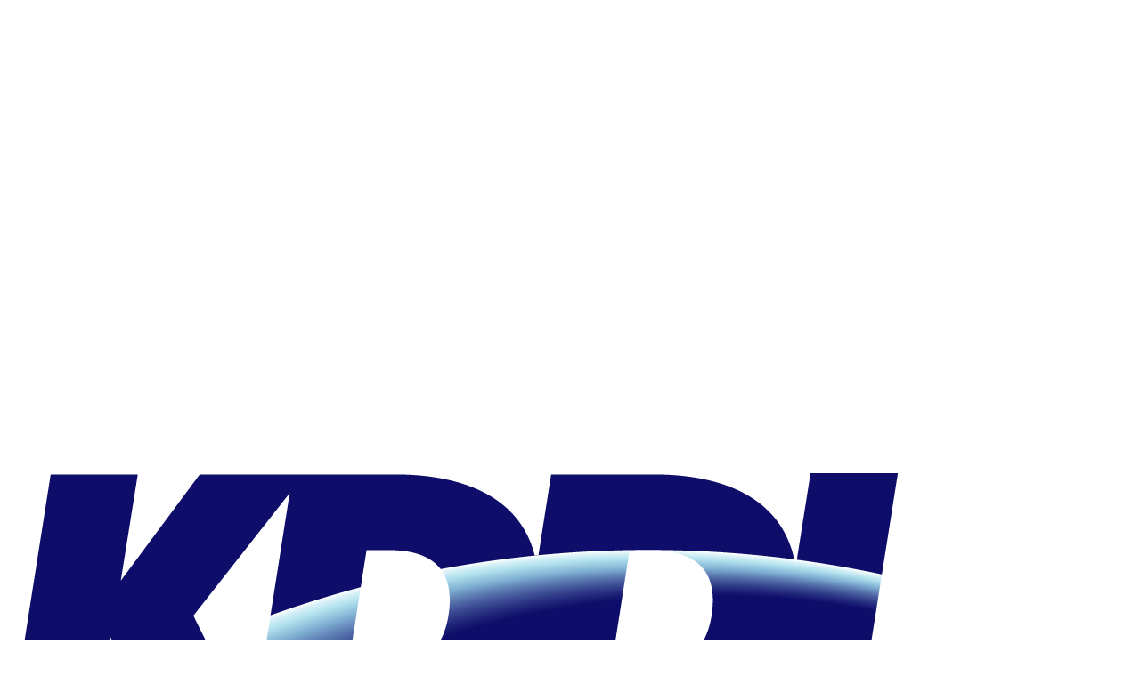

--- FILE ---
content_type: text/html;charset=utf-8
request_url: https://www.eu.kddi.com/en/public-uk-tax-strategy/
body_size: 10979
content:

<!DOCTYPE HTML>
<html lang="en-GB">
    <head>
    <meta charset="UTF-8"/>
    <title>Public UK Tax Strategy | KDDI Europe</title>
    
    
    <meta name="template" content="page-content"/>
    <meta name="viewport" content="width=device-width, initial-scale=1"/>
    

    
    
<script defer="defer" type="text/javascript" src="/.rum/@adobe/helix-rum-js@%5E2/dist/rum-standalone.js"></script>
<link rel="canonical" href="https://www.eu.kddi.com/en/public-uk-tax-strategy/"/>


    



  <meta name="robots" content="index, follow"/>



  <meta property="og:url" content="https://www.eu.kddi.com/en/public-uk-tax-strategy/"/>
  <meta property="og:type" content="website"/>
  <meta property="og:title" content="Public UK Tax Strategy"/>
  
  
  <meta property="og:image" content="https://test-us.kddi.com/content/dam/kddi/primary/ja/dummy-img/686x424.png"/>
  <link rel="icon" href="/content/dam/kddi/primary/common/images/favicon.ico" sizes="any">
<!-- Google Tag Manager -->
<script>(function(w,d,s,l,i){w[l]=w[l]||[];w[l].push({'gtm.start':
new Date().getTime(),event:'gtm.js'});var f=d.getElementsByTagName(s)[0],
j=d.createElement(s),dl=l!='dataLayer'?'&l='+l:'';j.async=true;j.src=
'https://www.googletagmanager.com/gtm.js?id='+i+dl;f.parentNode.insertBefore(j,f);
})(window,document,'script','dataLayer','GTM-N4GKLM');</script>
<!-- End Google Tag Manager -->
<meta name="google-site-verification" content="jhbF4or1Tq7QsmEPJ-_aJXUyg6bwIh2ht_2WJqdBxg4" />
<!-- Start of LiveChat code -->
<script>
  (function() {
    var lc = document.createElement('script'); lc.type = 'text/javascript'; lc.async = true;
    lc.src = 'https://widgets.theglobalcdn.com/eukddi.com/widgets-main.js';
    var s = document.getElementsByTagName('script')[0]; s.parentNode.insertBefore(lc, s);
  })();
</script>
<!-- End of LiveChat code -->
<script type="text/javascript" class="optanon-category-C0003">
(function() {
var didInit = false;
function initMunchkin() {
if(didInit === false) {
didInit = true;
Munchkin.init('104-OCF-871');
}
}
var s = document.createElement('script');
s.type = 'text/javascript';
s.async = true;
s.src = '//munchkin.marketo.net/munchkin.js';
s.onreadystatechange = function() {
if (this.readyState == 'complete' || this.readyState == 'loaded') {
initMunchkin();
}
};
s.onload = initMunchkin;
document.getElementsByTagName('head')[0].appendChild(s);
})();
</script>





  



  
    <link rel="stylesheet" href="/etc.clientlibs/kddi/clientlibs/clientlib-base.lc-d41d8cd98f00b204e9800998ecf8427e-lc.min.css" type="text/css">




    
    
    

    

    
    
    <link rel="stylesheet" href="/etc.clientlibs/core/wcm/components/accordion/v1/accordion/clientlibs/site.lc-44a1783be8e88dc73188908af6c38c01-lc.min.css" type="text/css">
<link rel="stylesheet" href="/etc.clientlibs/core/wcm/components/tabs/v1/tabs/clientlibs/site.lc-d54c23ba76bd8648119795790ae83779-lc.min.css" type="text/css">
<link rel="stylesheet" href="/etc.clientlibs/core/wcm/components/carousel/v1/carousel/clientlibs/site.lc-59c0d61dcf5eacb237a83816c6996ebd-lc.min.css" type="text/css">
<link rel="stylesheet" href="/etc.clientlibs/core/wcm/components/image/v3/image/clientlibs/site.lc-30313e00669f877069f15dd099f23454-lc.min.css" type="text/css">
<link rel="stylesheet" href="/etc.clientlibs/core/wcm/components/breadcrumb/v2/breadcrumb/clientlibs/site.lc-1f6309c5b560f598957e2961529a7c8a-lc.min.css" type="text/css">
<link rel="stylesheet" href="/etc.clientlibs/core/wcm/components/pdfviewer/v1/pdfviewer/clientlibs/site.lc-c79c6cf22a5b660f493131a4be3ded5f-lc.min.css" type="text/css">
<link rel="stylesheet" href="/etc.clientlibs/core/wcm/components/embed/v1/embed/clientlibs/site.lc-d299ca6dbc1861906bdd9fa80a2d6672-lc.min.css" type="text/css">


    
    
    <script async src="/etc.clientlibs/core/wcm/components/commons/datalayer/v2/clientlibs/core.wcm.components.commons.datalayer.v2.lc-1e0136bad0acfb78be509234578e44f9-lc.min.js"></script>


    
    <script async src="/etc.clientlibs/core/wcm/components/commons/datalayer/acdl/core.wcm.components.commons.datalayer.acdl.lc-bf921af342fd2c40139671dbf0920a1f-lc.min.js"></script>



    
    <link as="style" href="https://static-p109755-e1073545.adobeaemcloud.com/a5f62c0235ea988374d6b723fbfa25f101f9d3ec6d719013939431cefbcaabee/theme.css" rel="preload stylesheet" type="text/css">
    <script src="https://static-p109755-e1073545.adobeaemcloud.com/a5f62c0235ea988374d6b723fbfa25f101f9d3ec6d719013939431cefbcaabee/theme.js" async type="text/javascript"></script>
    
</head>
    <body class="page basicpage" id="page-b21f68a3b5" data-cmp-link-accessibility-enabled data-cmp-link-accessibility-text="opens in a new tab" data-cmp-data-layer-enabled data-cmp-data-layer-name="adobeDataLayer">
        <script>
          var dataLayerName = 'adobeDataLayer' || 'adobeDataLayer';
          window[dataLayerName] = window[dataLayerName] || [];
          window[dataLayerName].push({
              page: JSON.parse("{\x22page\u002Db21f68a3b5\x22:{\x22@type\x22:\x22kddi\/components\/page\x22,\x22repo:modifyDate\x22:\x222025\u002D03\u002D28T08:43:57Z\x22,\x22dc:title\x22:\x22Public UK Tax Strategy\x22,\x22xdm:template\x22:\x22\/conf\/kddi\/settings\/wcm\/templates\/page\u002Dcontent\x22,\x22xdm:language\x22:\x22en\u002DGB\x22,\x22xdm:tags\x22:[],\x22repo:path\x22:\x22\/content\/kddi\/europe\/eu\/en\/public\u002Duk\u002Dtax\u002Dstrategy.html\x22}}"),
              event:'cmp:show',
              eventInfo: {
                  path: 'page.page\u002Db21f68a3b5'
              }
          });
        </script>
        
        
            




            
  <!-- Google Tag Manager -->
<noscript><iframe src="//www.googletagmanager.com/ns.html?id=GTM-P3N4MZNP"
height="0" width="0" style="display:none;visibility:hidden"></iframe></noscript>
<script>(function(w,d,s,l,i){w[l]=w[l]||[];w[l].push({'gtm.start':
new Date().getTime(),event:'gtm.js'});var f=d.getElementsByTagName(s)[0],
j=d.createElement(s),dl=l!='dataLayer'?'&l='+l:'';j.async=true;j.src=
'//www.googletagmanager.com/gtm.js?id='+i+dl;f.parentNode.insertBefore(j,f);
})(window,document,'script','dataLayer','GTM-P3N4MZNP');</script>
<!-- End Google Tag Manager -->
<!-- Google Tag Manager (noscript) -->
<noscript><iframe src="https://www.googletagmanager.com/ns.html?id=GTM-N4GKLM"
height="0" width="0" style="display:none;visibility:hidden"></iframe></noscript>
<!-- End Google Tag Manager (noscript) -->




<div class="root container responsivegrid">

    
    <div id="container-72a0d67e2e" class="cmp-container">
        


<div class="aem-Grid aem-Grid--12 aem-Grid--default--12 ">
    
    <header class="experiencefragment aem-GridColumn aem-GridColumn--default--12">
<div class="cmp-experiencefragment cmp-experiencefragment--header">


    
    <div id="container-415340d599" class="cmp-container">
        


<div class="aem-Grid aem-Grid--12 aem-Grid--default--12 ">
    
    <div class="cmp-free-html aem-GridColumn aem-GridColumn--default--12">
  <noscript>
  <div class="cmp-c-no-script">
    <p>
      <span class="cmp-c-no-script__icon"></span>This site uses JavaScript. Please enable JavaScript in your browser
      settings when viewing.
    </p>
  </div>
</noscript>
<div id="cmp-c-header">
  <div id="cmp-c-header-desktop" class="cmp-c-header-wrapper">
    <div class="cmp-c-header-logo">
      <a href="/en/">
        <img class="cmp-c-header-logo__img --white" src="/content/dam/kddi/primary/common/images/corporate-logo/kddi_europe_white.png" alt="KDDI Europe"/>
        <img class="cmp-c-header-logo__img --color" src="/content/dam/kddi/primary/common/images/corporate-logo/kddi_europe_blue.png" alt="KDDI Europe"/>
      </a>
      <span class="cmp-c-header-logo__site">UK</span>
    </div>
    <div class="cmp-c-header-nav1">
      <ul class="cmp-c-header-nav1__group">
        <li class="cmp-c-header-nav1__item --has-child">
          <a href="/en/needs-Industries/" class="cmp-c-header-nav1__item-link">Needs & Industries</a>
          <div class="cmp-c-header-menu">
            <div class="cmp-c-header-menu__container">
              <button class="cmp-c-header-close">Close</button>
              <div class="cmp-c-header-menu__category-link">
                <a href="/en/needs-Industries/">Needs & Industries TOP</a>
              </div>
              <div class="cmp-c-header-menu__search-from">
                <a href="/en/needs-Industries/needs/">Needs</a>
              </div>
              <div class="cmp-c-header-nav2 --has-child">
                <ul class="cmp-c-header-nav2__group">
                  <li class="cmp-c-header-nav2__item">
                    <a href="/en/needs-Industries/needs/secure-platform/" class="cmp-c-header-nav2__item-link --has-child">IT infrastructure that achieves zero-trust security</a>
                    <div class="cmp-c-header-nav2__nest">
                      <ul class="cmp-c-header-nav2__group">
                        <li class="cmp-c-header-nav2__item">
                          <a href="/en/needs-Industries/needs/secure-platform/secure-corporate-networks/" class="cmp-c-header-nav2__item-link">Create a secure corporate network that supports zero-trust
                          </a>
                        </li>
                        <li class="cmp-c-header-nav2__item">
                          <a href="/en/needs-Industries/needs/secure-platform/ot-security/" class="cmp-c-header-nav2__item-link">Security measures for industrial and production systems</a>
                        </li>
                      </ul>
                    </div>
                  </li>
                  <li class="cmp-c-header-nav2__item">
                    <a href="/en/needs-Industries/needs/it-governance/" class="cmp-c-header-nav2__item-link --has-child">Realization of IT governance</a>
                    <div class="cmp-c-header-nav2__nest">
                      <ul class="cmp-c-header-nav2__group">
                        <li class="cmp-c-header-nav2__item">
                          <a href="/en/needs-Industries/needs/it-governance/it-governance/" class="cmp-c-header-nav2__item-link">Generate synergy through global IT governance
                          </a>
                        </li>
                      </ul>
                    </div>
                  </li>
                  <li class="cmp-c-header-nav2__item">
                    <a href="/en/needs-Industries/needs/work-style-change/" class="cmp-c-header-nav2__item-link --has-child">Work Style Reform / Improving Work Efficiency
                    </a>
                    <div class="cmp-c-header-nav2__nest">
                      <ul class="cmp-c-header-nav2__group">
                        <li class="cmp-c-header-nav2__item">
                          <a href="/en/needs-Industries/needs/work-style-change/communication/" class="cmp-c-header-nav2__item-link">Using digital tools to enhance communication in the new normal
                          </a>
                        </li>
                        <li class="cmp-c-header-nav2__item">
                          <a href="/en/needs-Industries/needs/work-style-change/outsourcing/" class="cmp-c-header-nav2__item-link">Resolving shortages of human resources at overseas locations
                          </a>
                        </li>
                        <li class="cmp-c-header-nav2__item">
                          <a href="/en/needs-Industries/needs/work-style-change/smart-offices/" class="cmp-c-header-nav2__item-link">Realization of a smart office
                          </a>
                        </li>
                      </ul>
                    </div>
                  </li>
                  <li class="cmp-c-header-nav2__item">
                    <a href="/en/needs-Industries/needs/dx/" class="cmp-c-header-nav2__item-link --has-child">Digital transformation of the main business</a>
                    <div class="cmp-c-header-nav2__nest">
                      <ul class="cmp-c-header-nav2__group">
                        <li class="cmp-c-header-nav2__item">
                          <a href="/en/needs-Industries/needs/dx/new-normal/" class="cmp-c-header-nav2__item-link">Adapt to the New Normal by innovating your business and workstyle
                          </a>
                        </li>
                        <li class="cmp-c-header-nav2__item">
                          <a href="/en/needs-Industries/needs/dx/smart-factory/" class="cmp-c-header-nav2__item-link">Smart factories that make your manufacturing DX a reality
                          </a>
                        </li>
                      </ul>
                    </div>
                    </li>
                    <li class="cmp-c-header-nav2__item">
                      <a href="/en/needs-Industries/needs/carbon-neutral/" class="cmp-c-header-nav2__item-link">Achieving Carbon Neutrality</a>                      
                  </li>
                </ul>
              </div>
              <div class="cmp-c-header-menu__search-from">
                <a href="/en/needs-Industries/industries/">Industries</a>
              </div>
              <div class="cmp-c-header-nav3">
                <ul class="cmp-c-header-nav3__group">
                  <li class="cmp-c-header-nav3__item">
                    <a href="/en/needs-Industries/industries/manufacturing/" class="cmp-c-header-nav3__item-link">
                      <img src="/content/dam/kddi/primary/common/images/header_industry_1.png" alt=""/>
                      <span>Manufacturing Industry</span>
                    </a>
                  </li>
                  <li class="cmp-c-header-nav3__item">
                    <a href="/en/needs-Industries/industries/Trade/" class="cmp-c-header-nav3__item-link">
                      <img src="/content/dam/kddi/primary/common/images/header_industry_2.png" alt=""/>
                      <span>Trading Company </span>
                    </a>
                  </li>
                  <li class="cmp-c-header-nav3__item">
                    <a href="/en/needs-Industries/industries/finance/" class="cmp-c-header-nav3__item-link">
                      <img src="/content/dam/kddi/primary/common/images/header_industry_4.png" alt=""/>
                      <span>Finance </span>
                    </a>
                  </li>
                  <li class="cmp-c-header-nav3__item">
                    <a href="/en/needs-Industries/industries/logistics/" class="cmp-c-header-nav3__item-link">
                      <img src="/content/dam/kddi/primary/common/images/header_industry_5.png" alt=""/>
                      <span>Logistics</span>
                    </a>
                  </li>
                  <li class="cmp-c-header-nav3__item">
                    <a href="/en/needs-Industries/industries/Food-goods/" class="cmp-c-header-nav3__item-link">
                      <img src="/content/dam/kddi/primary/common/images/header_industry_6.png" alt=""/>
                      <span>Food/Consumer Goods </span>
                    </a>
                  </li>
                </ul>
              </div>
            </div>
          </div>
        </li>
        <li class="cmp-c-header-nav1__item --has-child">
          <a href="/en/services/" class="cmp-c-header-nav1__item-link">Services</a>
          <div class="cmp-c-header-menu">
            <div class="cmp-c-header-menu__container">
              <button class="cmp-c-header-close">Close</button>
              <div class="cmp-c-header-menu__category-link">
                <a href="/en/services/">Services TOP</a>
              </div>
              <div class="cmp-c-header-nav2">
                <ul class="cmp-c-header-nav2__group">
                  <li class="cmp-c-header-nav2__item">
                    <a href="/en/services/cloud-app/" class="cmp-c-header-nav2__item-link">Cloud・App</a>
                  </li>
                  <li class="cmp-c-header-nav2__item">
                    <a href="/en/services/security/" class="cmp-c-header-nav2__item-link">Security</a>
                  </li>
                  <li class="cmp-c-header-nav2__item">
                    <a href="/en/services/internet/" class="cmp-c-header-nav2__item-link">Internet</a>
                  </li>
                  <li class="cmp-c-header-nav2__item">
                    <a href="/en/services/network/" class="cmp-c-header-nav2__item-link">Network</a>
                  </li>
                  <li class="cmp-c-header-nav2__item">
                    <a href="/en/services/office-it/" class="cmp-c-header-nav2__item-link">Office IT Management</a>
                  </li>
                  <li class="cmp-c-header-nav2__item">
                    <a href="/en/services/office-factory-relocation/" class="cmp-c-header-nav2__item-link">Offices and Factories</a>
                  </li>
                  <li class="cmp-c-header-nav2__item">
                    <a href="/en/services/business-dx/" class="cmp-c-header-nav2__item-link">Business DX</a>
                  </li>
                  <li class="cmp-c-header-nav2__item">
                    <a href="/en/services/datacenter/" class="cmp-c-header-nav2__item-link">Data Center</a>
                  </li>
                  <li class="cmp-c-header-nav2__item">
                    <a href="/en/services/business-support-tool/" class="cmp-c-header-nav2__item-link">Business Support Tools
                    </a>
                  </li>
                  <li class="cmp-c-header-nav2__item">
                    <a href="/en/services/iot/" class="cmp-c-header-nav2__item-link">IoT</a>
                  </li>
                  <li class="cmp-c-header-nav2__item">
                    <a href="/en/services/remote-work-support-system/" class="cmp-c-header-nav2__item-link">Remote Work Support System</a>
                  </li>
                  <li class="cmp-c-header-nav2__item">
                    <a href="/en/services/connected-car-solution/" class="cmp-c-header-nav2__item-link">Connected Cars Solution</a>
                  </li>
                </ul>
              </div>
            </div>
          </div>
        </li>
        <li class="cmp-c-header-nav1__item --has-child">
          <a href="/en/resources/" class="cmp-c-header-nav1__item-link">Resources</a>
          <div class="cmp-c-header-menu">
            <div class="cmp-c-header-menu__container">
              <button class="cmp-c-header-close">Close</button>
              <div class="cmp-c-header-menu__category-link">
                <a href="/en/resources/">Resources TOP</a>
              </div>
              <div class="cmp-c-header-nav2">
                <ul class="cmp-c-header-nav2__group">
                  <li class="cmp-c-header-nav2__item">
                    <a href="/en/resources/knowledge/" class="cmp-c-header-nav2__item-link">Knowledge</a>
                  </li>
                  <li class="cmp-c-header-nav2__item">
                    <a href="/en/resources/casestudy/" class="cmp-c-header-nav2__item-link">Case Study</a>
                  </li>
                  <li class="cmp-c-header-nav2__item">
                    <a href="/en/resources/whitepaper/" class="cmp-c-header-nav2__item-link">White Paper</a>
                  </li>
                  <li class="cmp-c-header-nav2__item">
                    <a href="/en/resources/brochures-videos/" class="cmp-c-header-nav2__item-link">Brochures / Videos</a>
                  </li>
                  <li class="cmp-c-header-nav2__item">
                    <a href="/en/resources/seminar-event/" class="cmp-c-header-nav2__item-link">Webinars / Events</a>
                  </li>
                  <li class="cmp-c-header-nav2__item">
                    <a href="/en/contact/newsletter/" class="cmp-c-header-nav2__item-link">Subscribe Newsletter Today</a>                    
                  </li>
                </ul>
              </div>
            </div>
          </div>
        </li>
        <li class="cmp-c-header-nav1__item --has-child">
          <a href="/en/company/" class="cmp-c-header-nav1__item-link">About Us</a>
          <div class="cmp-c-header-menu">
            <div class="cmp-c-header-menu__container">
              <button class="cmp-c-header-close">Close</button>
              <div class="cmp-c-header-menu__category-link">
                <a href="/en/company/">About Us TOP</a>
              </div>
              <div class="cmp-c-header-nav2">
                <ul class="cmp-c-header-nav2__group">
                  <li class="cmp-c-header-nav2__item">
                    <a href="/en/company/corporate/" class="cmp-c-header-nav2__item-link">Corporate Overview</a>
                  </li>
                  <li class="cmp-c-header-nav2__item">
                    <a href="/en/company/vision/" class="cmp-c-header-nav2__item-link">Vision</a>
                  </li>
                  <li class="cmp-c-header-nav2__item">
                    <a href="/en/company/history/" class="cmp-c-header-nav2__item-link">History</a>
                  </li>
                  <li class="cmp-c-header-nav2__item">
                    <a href="/en/company/recruit/" class="cmp-c-header-nav2__item-link">Recruitment Information</a>
                  </li>
                  <li class="cmp-c-header-nav2__item">
                    <a href="/en/company/news/" class="cmp-c-header-nav2__item-link">Newsroom</a>
                  </li>  
                </ul>
              </div>
              <div class="cmp-c-header-menu__search-from">
                <p style="font-size: 1rem; font-weight: 700; margin-bottom: 30px;">KDDI Group Sustainable</p>
              </div>
              <div class="cmp-c-header-nav3">
                <ul class="cmp-c-header-nav3__group">
                  <li class="cmp-c-header-nav3__item">                                                                                    
                    <a href="https://www.kddi.com/english/vision/sustainability-management/" class="cmp-c-header-nav2__item-link" target="_blank">Sustainability Management</a>                                      
                  </li>
                  <li class="cmp-c-header-nav2__item">
                    <a href="https://www.kddi.com/english/corporate/kddi/public/policy/" class="cmp-c-header-nav2__item-link" target="_blank">Sustainable Procurement Policy</a>
                  </li>
                </ul>
              </div>
            </div>
          </div>
        </li>
        <li class="cmp-c-header-nav1__item">
          <a href="/en/aboutkddi/" class="cmp-c-header-nav1__item-link">KDDI Group</a>
        </li>
      </ul>
    </div>
    <div class="cmp-c-header-utility">
      <div class="cmp-c-header-locator">
        <button class="cmp-c-header-locator__button">
          <span class="cmp-c-header-locator__button-label">Change Language / Region</span>
        </button>
        <div class="cmp-c-header-locator__menu">
          <button class="cmp-c-header-close" aria-label="Close"></button>
          <div class="cmp-c-header-locator__section">
            <a href="https://biz.kddi.com/english/" class="cmp-c-header-locator__global-link" target="_blank">Global</a>
          </div>
          <div class="cmp-c-header-locator__section">
            <p class="cmp-c-header-locator__title">Please select a language</p>
            <ul class="cmp-c-header-locator__link-list">
              <li>
                <a href="/ja/">日本語</a>
              </li>
              <li>
                <a href="/en/">English</a>
              </li>
            </ul>
          </div>
          <div class="cmp-c-header-locator__section">
            <p class="cmp-c-header-locator__title">
              Please select the country/region where you would like to introduce your business.
            </p>
            <div class="cmp-c-header-locator__grid">
              <div class="cmp-c-header-locator__grid-item --col3">
                <p>Asia / Oceania</p>
                <ul class="cmp-c-header-locator__link-list">
                  <li>
                    <a href="https://biz.kddi.com/english/" target="_blank">Japan</a>
                  </li>
                  <li>
                    <a href="https://cn.kddi.com/en/" target="_blank">China</a>
                  </li>
                  <li>
                    <a href="https://hk.kddi.com/en/" target="_blank">Hong Kong</a>
                  </li>
                  <li>
                    <a href="https://kr.kddi.com/en/" target="_blank">South Korea</a>
                  </li>
                  <li>
                    <a href="https://tw.kddi.com/en/" target="_blank">Taiwan</a>
                  </li>
                  <li>
                    <a href="https://sg.kddi.com/en/" target="_blank">Singapore</a>
                  </li>
                  <li>
                    <a href="https://th.kddi.com/en/" target="_blank">Thailand</a>
                  </li>
                  <li>
                    <a href="https://vn.kddi.com/en/" target="_blank">Vietnam</a>
                  </li>
                  <li>
                    <a href="https://mm.kddi.com/en/" target="_blank">Myanmar</a>
                  </li>
                  <li>
                    <a href="https://id.kddi.com/en/" target="_blank">Indonesia</a>
                  </li>
                  <li>
                    <a href="https://my.kddi.com/en/" target="_blank">Malaysia</a>
                  </li>
                  <li>
                    <a href="https://ph.kddi.com/en/" target="_blank">Philippines</a>
                  </li>
                  <li>
                    <a href="https://in.kddi.com/en/" target="_blank">India</a>
                  </li>
                  <li>
                    <a href="https://aus.kddi.com/en/" target="_blank">Australia</a>
                  </li>
                </ul>
              </div>
              <div class="cmp-c-header-locator__grid-item --col1">
                <p>America</p>
                <ul class="cmp-c-header-locator__link-list">
                  <li>
                    <a href="https://us.kddi.com/en/" target="_blank">America</a>
                  </li>
                </ul>
              </div>
              <div class="cmp-c-header-locator__grid-item --col2">
                <p>Europe / Middle East / Africa</p>
                <ul class="cmp-c-header-locator__link-list">
                  <li>
                    <a href="https://www.eu.kddi.com/en/" target="_blank">UK</a>
                  </li>
                  <li>
                    <a href="https://fra.kddi.com/en/" target="_blank">France</a>
                  </li>
                  <li>
                    <a href="https://www.de.kddi.com/en/" target="_blank">Deutschland</a>
                  </li>
                  <li>
                    <a href="https://www.de.kddi.com/en/" target="_blank">Belgium</a>
                  </li>
                  <li>
                    <a href="https://www.de.kddi.com/en/" target="_blank">Netherlands</a>
                  </li>
                  <li>
                    <a href="https://me.kddi.com/en/" target="_blank">United Arab Emirates</a>
                  </li>
                </ul>
              </div>
            </div>
          </div>
        </div>
      </div>
      <a class="cmp-c-header-contact" href="/en/contact/contact-form/">
        <span>Contact Us</span>
      </a>
    </div>
  </div>
  <div id="cmp-c-header-mobile" class="cmp-c-header-wrapper">
    <div class="cmp-c-header-logo">
      <a href="/en/">
        <img class="cmp-c-header-logo__img --white" src="/content/dam/kddi/primary/common/images/corporate-logo/kddi_europe_white.png" alt="KDDI Europe"/>
        <img class="cmp-c-header-logo__img --color" src="/content/dam/kddi/primary/common/images/corporate-logo/kddi_europe_blue.png" alt="KDDI Europe"/>
      </a>
      <span class="cmp-c-header-logo__site">UK</span>
    </div>
    <button class="c-header-hamburger-button">
      <span class="c-header-hamburger-button__icon">
        <span></span>
        <span></span>
        <span></span>
      </span>
    </button>
    <div class="cmp-c-header-menu">
      <div class="cmp-c-header-menu__container">
        <div class="cmp-c-header-nav1">
          <ul class="cmp-c-header-nav1__group">
            <li class="cmp-c-header-nav1__item --has-child">
              <button class="cmp-c-header-nav1__header">Needs & Industries</button>
              <div class="cmp-c-header-nav1__panel">
                <div class="cmp-c-header-menu__category-link">
                  <a href="/en/needs-Industries/">Needs & Industries TOP</a>
                </div>
                <div class="cmp-c-header-menu__search-from">
                  <a href="/en/needs-Industries/needs/">Needs</a>
                </div>
                <div class="cmp-c-header-nav2 --has-child">
                  <ul class="cmp-c-header-nav2__group">
                    <li class="cmp-c-header-nav2__item">
                      <a href="/en/needs-Industries/needs/secure-platform/" class="cmp-c-header-nav2__item-link --has-child">IT infrastructure that achieves zero-trust security</a>
                      <div class="cmp-c-header-nav2__nest">
                        <ul class="cmp-c-header-nav2__group">
                          <li class="cmp-c-header-nav2__item">
                            <a href="/en/needs-Industries/needs/secure-platform/secure-corporate-networks/" class="cmp-c-header-nav2__item-link">Create a secure corporate network that supports zero-trust</a>
                          </li>
                          <li class="cmp-c-header-nav2__item">
                            <a href="/en/needs-Industries/needs/secure-platform/ot-security/" class="cmp-c-header-nav2__item-link">Security measures for industrial and production systems</a>
                          </li>
                        </ul>
                      </div>
                    </li>
                    <li class="cmp-c-header-nav2__item">
                      <a href="/en/needs-Industries/needs/it-governance/" class="cmp-c-header-nav2__item-link --has-child">Realization of IT governance</a>
                      <div class="cmp-c-header-nav2__nest">
                        <ul class="cmp-c-header-nav2__group">
                          <li class="cmp-c-header-nav2__item">
                            <a href="/en/needs-Industries/needs/it-governance/it-governance/" class="cmp-c-header-nav2__item-link">Generate synergy through global IT governance</a>
                          </li>
                        </ul>
                      </div>
                    </li>
                    <li class="cmp-c-header-nav2__item">
                      <a href="/en/needs-Industries/needs/work-style-change/" class="cmp-c-header-nav2__item-link --has-child">Work Style Reform / Improving Work Efficiency
                      </a>
                      <div class="cmp-c-header-nav2__nest">
                        <ul class="cmp-c-header-nav2__group">
                          <li class="cmp-c-header-nav2__item">
                            <a href="/en/needs-Industries/needs/work-style-change/communication/" class="cmp-c-header-nav2__item-link">Using digital tools to enhance communication in the new normal</a>
                          </li>
                          <li class="cmp-c-header-nav2__item">
                            <a href="/en/needs-Industries/needs/work-style-change/outsourcing/" class="cmp-c-header-nav2__item-link">Resolving shortages of human resources at overseas locations
                            </a>
                          </li>
                          <li class="cmp-c-header-nav2__item">
                            <a href="/en/needs-Industries/needs/work-style-change/smart-offices/" class="cmp-c-header-nav2__item-link">Realization of a smart office</a>
                          </li>
                        </ul>
                      </div>
                    </li>
                    <li class="cmp-c-header-nav2__item">
                      <a href="/en/needs-Industries/needs/dx/" class="cmp-c-header-nav2__item-link --has-child">Digital transformation of the main business</a>
                      <div class="cmp-c-header-nav2__nest">
                        <ul class="cmp-c-header-nav2__group">
                          <li class="cmp-c-header-nav2__item">
                            <a href="/en/needs-Industries/needs/dx/new-normal/" class="cmp-c-header-nav2__item-link">Adapt to the New Normal by innovating your business and workstyle</a>
                          </li>
                          <li class="cmp-c-header-nav2__item">
                            <a href="/en/needs-Industries/needs/dx/smart-factory/" class="cmp-c-header-nav2__item-link">Smart factories that make your manufacturing DX a reality
                            </a>
                          </li>
                        </ul>
                      </div>
                    </li>
                    <li class="cmp-c-header-nav2__item">
                      <a href="/en/needs-Industries/needs/carbon-neutral/" class="cmp-c-header-nav2__item-link">Achieving Carbon Neutrality</a>                        
                    </li>
                  </ul>
                </div>
                <div class="cmp-c-header-menu__search-from">
                  <a href="/en/needs-Industries/industries/">Industries</a>
                </div>
                <div class="cmp-c-header-nav3">
                  <ul class="cmp-c-header-nav3__group">
                    <li class="cmp-c-header-nav3__item">
                      <a href="/en/needs-Industries/industries/manufacturing/" class="cmp-c-header-nav3__item-link">
                        <img src="/content/dam/kddi/primary/common/images/header_industry_1.png" alt=""/>
                        <span>Manufacturing Industry</span>
                      </a>
                    </li>
                    <li class="cmp-c-header-nav3__item">
                      <a href="/en/needs-Industries/industries/Trade/" class="cmp-c-header-nav3__item-link">
                        <img src="/content/dam/kddi/primary/common/images/header_industry_2.png" alt=""/>
                        <span>Trading Company </span>
                      </a>
                    </li>
                    <li class="cmp-c-header-nav3__item">
                      <a href="/en/needs-Industries/industries/finance/" class="cmp-c-header-nav3__item-link">
                        <img src="/content/dam/kddi/primary/common/images/header_industry_4.png" alt=""/>
                        <span>Finance</span>
                      </a>
                    </li>
                    <li class="cmp-c-header-nav3__item">
                      <a href="/en/needs-Industries/industries/logistics/" class="cmp-c-header-nav3__item-link">
                        <img src="/content/dam/kddi/primary/common/images/header_industry_5.png" alt=""/>
                        <span>Logistics</span>
                      </a>
                    </li>
                    <li class="cmp-c-header-nav3__item">
                      <a href="/en/needs-Industries/industries/Food-goods/" class="cmp-c-header-nav3__item-link">
                        <img src="/content/dam/kddi/primary/common/images/header_industry_6.png" alt=""/>
                        <span>Food/Consumer Goods </span>
                      </a>
                    </li>
                  </ul>
                </div>
              </div>
            </li>
            <li class="cmp-c-header-nav1__item --has-child">
              <button class="cmp-c-header-nav1__header">Services</button>
              <div class="cmp-c-header-nav1__panel">
                <div class="cmp-c-header-menu__category-link">
                  <a href="/en/services/">Services TOP</a>
                </div>
                <div class="cmp-c-header-nav2">
                  <ul class="cmp-c-header-nav2__group">
                    <li class="cmp-c-header-nav2__item">
                      <a href="/en/services/cloud-app/" class="cmp-c-header-nav2__item-link">Cloud・App</a>
                    </li>
                    <li class="cmp-c-header-nav2__item">
                      <a href="/en/services/security/" class="cmp-c-header-nav2__item-link">Security</a>
                    </li>
                    <li class="cmp-c-header-nav2__item">
                      <a href="/en/services/internet/" class="cmp-c-header-nav2__item-link">Internet</a>
                    </li>
                    <li class="cmp-c-header-nav2__item">
                      <a href="/en/services/network/" class="cmp-c-header-nav2__item-link">Network</a>
                    </li>
                    <li class="cmp-c-header-nav2__item">
                      <a href="/en/services/office-it/" class="cmp-c-header-nav2__item-link">Office IT Management</a>
                    </li>
                    <li class="cmp-c-header-nav2__item">
                      <a href="/en/services/office-factory-relocation/" class="cmp-c-header-nav2__item-link">Offices and Factories</a>
                    </li>
                    <li class="cmp-c-header-nav2__item">
                      <a href="/en/services/business-dx/" class="cmp-c-header-nav2__item-link">Business DX</a>
                    </li>
                    <li class="cmp-c-header-nav2__item">
                      <a href="/en/services/datacenter/" class="cmp-c-header-nav2__item-link">Data Center</a>
                    </li>
                    <li class="cmp-c-header-nav2__item">
                      <a href="/en/services/business-support-tool/" class="cmp-c-header-nav2__item-link">Business Support Tools
                      </a>
                    </li>
                    <li class="cmp-c-header-nav2__item">
                      <a href="/en/services/iot/" class="cmp-c-header-nav2__item-link">IoT</a>
                    </li>
                    <li class="cmp-c-header-nav2__item">
                      <a href="/en/services/remote-work-support-system/" class="cmp-c-header-nav2__item-link">Remote Work Support System</a>
                    </li>
                    <li class="cmp-c-header-nav2__item">
                      <a href="/en/services/connected-car-solution/" class="cmp-c-header-nav2__item-link">Connected Cars Solution</a>
                    </li>
                  </ul>
                </div>
              </div>
            </li>
          <li class="cmp-c-header-nav1__item --has-child">
              <button class="cmp-c-header-nav1__header">Resources</button>
              <div class="cmp-c-header-nav1__panel">
                <div class="cmp-c-header-menu__category-link">
                  <a href="/en/resources/">Resources TOP</a>
                </div>
                <div class="cmp-c-header-nav2">
                  <ul class="cmp-c-header-nav2__group">
                    <li class="cmp-c-header-nav2__item">
                      <a href="/en/resources/knowledge/" class="cmp-c-header-nav2__item-link">Knowledge</a>
                    </li>
                    <li class="cmp-c-header-nav2__item">
                      <a href="/en/resources/casestudy/" class="cmp-c-header-nav2__item-link">Case Study</a>
                    </li>
                    <li class="cmp-c-header-nav2__item">
                      <a href="/en/resources/whitepaper/" class="cmp-c-header-nav2__item-link">White Paper</a>
                    </li>
                    <li class="cmp-c-header-nav2__item">
                      <a href="/en/resources/brochures-videos/" class="cmp-c-header-nav2__item-link">Brochures / Videos</a>
                    </li>
                    <li class="cmp-c-header-nav2__item">
                      <a href="/en/resources/seminar-event/" class="cmp-c-header-nav2__item-link">Webinars / Events</a>
                    </li>
                    <li class="cmp-c-header-nav2__item">
                      <a href="/en/contact/newsletter/" class="cmp-c-header-nav2__item-link">Subscribe Newsletter Today</a>                      
                    </li>
                  </ul>
                </div>
              </div>
            </li>
            <li class="cmp-c-header-nav1__item --has-child">
              <button class="cmp-c-header-nav1__header">About Us</button>
              <div class="cmp-c-header-nav1__panel">
                <div class="cmp-c-header-menu__category-link">
                  <a href="/en/company/">About Us TOP</a>
                </div>
                <div class="cmp-c-header-nav2">
                  <ul class="cmp-c-header-nav2__group">
                    <li class="cmp-c-header-nav2__item">
                      <a href="/en/company/corporate/" class="cmp-c-header-nav2__item-link">Corporate Overview</a>
                    </li>
                    <li class="cmp-c-header-nav2__item">
                      <a href="/en/company/vision/" class="cmp-c-header-nav2__item-link">Vision</a>
                    </li>
                    <li class="cmp-c-header-nav2__item">
                      <a href="/en/company/history/" class="cmp-c-header-nav2__item-link">History</a>
                    </li>
                    <li class="cmp-c-header-nav2__item">
                      <a href="/en/company/recruit/" class="cmp-c-header-nav2__item-link">Recruitment Information</a>
                    </li>
                    <li class="cmp-c-header-nav2__item">
                      <a href="/en/company/news/" class="cmp-c-header-nav2__item-link">Newsroom</a>
                  </li>  
                </ul>
              </div>
              <div class="cmp-c-header-menu__search-from">
                <p style="color: #2b2b2b; font-size: .88rem; font-weight: 700;">KDDI Group Sustainable</p>
              </div>
              <div class="cmp-c-header-nav3">
                <ul class="cmp-c-header-nav3__group">
                  <li class="cmp-c-header-nav3__item">                                                                                    
                    <a href="https://www.kddi.com/english/vision/sustainability-management/" class="cmp-c-header-nav2__item-link" target="_blank">Sustainability Management</a>                                                         
                    </li>
                    <li class="cmp-c-header-nav2__item">
                      <a href="https://www.kddi.com/english/corporate/kddi/public/policy/" class="cmp-c-header-nav2__item-link" target="_blank">Sustainable Procurement Policy</a>
                    </li>
                  </ul>
                </div>
              </div>
            </li>
            <li class="cmp-c-header-nav1__item">
              <a href="/en/aboutkddi/" class="cmp-c-header-nav1__item-link">KDDI Group</a>
            </li>
          </ul>
        </div>
      </div>
      <div class="cmp-c-header-utility">
        <a class="cmp-c-header-contact" href="/en/contact/contact-form/">
          <span>Contact Us</span>
        </a>
        <div class="cmp-c-header-locator">
          <button class="cmp-c-header-locator__button">
            <span class="cmp-c-header-locator__button-label">Change Language / Region</span>
          </button>
          <div class="cmp-c-header-locator__menu">
            <button class="cmp-c-header-close" aria-label="Close"></button>
            <div class="cmp-c-header-locator__section">
              <a href="https://biz.kddi.com/english/" class="cmp-c-header-locator__global-link" target="_blank">Global</a>
            </div>
            <div class="cmp-c-header-locator__section">
              <p class="cmp-c-header-locator__title">Please select a language</p>
              <ul class="cmp-c-header-locator__link-list --linear">
                <li>
                  <a href="/ja/">日本語</a>
                </li>
                <li>
                  <a href="/en/">English</a>
                </li>
              </ul>
            </div>
            <div class="cmp-c-header-locator__section">
              <p class="cmp-c-header-locator__title">
                Please select the country/region where you would like to introduce your business.
              </p>
              <div class="cmp-c-header-locator__grid">
                <div class="cmp-c-header-locator__grid-item --col3">
                  <p>Asia / Oceania</p>
                  <ul class="cmp-c-header-locator__link-list">
                    <li>
                      <a href="https://biz.kddi.com/english/" target="_blank">Japan</a>
                    </li>
                    <li>
                      <a href="https://cn.kddi.com/en/" target="_blank">China</a>
                    </li>
                    <li>
                      <a href="https://hk.kddi.com/en/" target="_blank">Hong Kong</a>
                    </li>
                    <li>
                      <a href="https://kr.kddi.com/en/" target="_blank">South Korea</a>
                    </li>
                    <li>
                      <a href="https://tw.kddi.com/en/" target="_blank">Taiwan</a>
                    </li>
                    <li>
                      <a href="https://sg.kddi.com/en/" target="_blank">Singapore</a>
                    </li>
                    <li>
                      <a href="https://th.kddi.com/en/" target="_blank">Thailand</a>
                    </li>
                    <li>
                      <a href="https://vn.kddi.com/en/" target="_blank">Vietnam</a>
                    </li>
                    <li>
                      <a href="https://mm.kddi.com/en/" target="_blank">Myanmar</a>
                    </li>
                    <li>
                      <a href="https://id.kddi.com/en/" target="_blank">Indonesia</a>
                    </li>
                    <li>
                      <a href="https://my.kddi.com/en/" target="_blank">Malaysia</a>
                    </li>
                    <li>
                      <a href="https://ph.kddi.com/en/" target="_blank">Philippines</a>
                    </li>
                    <li>
                      <a href="https://in.kddi.com/en/" target="_blank">India</a>
                    </li>
                    <li>
                      <a href="https://aus.kddi.com/en/" target="_blank">Australia</a>
                    </li>
                  </ul>
                </div>
                <div class="cmp-c-header-locator__grid-item --col1">
                  <p>America</p>
                  <ul class="cmp-c-header-locator__link-list">
                    <li>
                      <a href="https://us.kddi.com/en/" target="_blank">America</a>
                    </li>
                  </ul>
                </div>
                <div class="cmp-c-header-locator__grid-item --col2">
                  <p>Europe / Middle East / Africa</p>
                  <ul class="cmp-c-header-locator__link-list">
                    <li>
                      <a href="https://www.eu.kddi.com/en/" target="_blank">UK</a>
                    </li>
                    <li>
                      <a href="https://fra.kddi.com/en/" target="_blank">France</a>
                    </li>
                    <li>
                      <a href="https://www.de.kddi.com/en/" target="_blank">Deutschland</a>
                    </li>
                    <li>
                      <a href="https://www.de.kddi.com/en/" target="_blank">Belgium</a>
                    </li>
                    <li>
                      <a href="https://www.de.kddi.com/en/" target="_blank">Netherlands</a>
                    </li>
                    <li>
                      <a href="https://me.kddi.com/en/" target="_blank">United Arab Emirates</a>
                    </li>
                  </ul>
                </div>
              </div>
            </div>
          </div>
        </div>
      </div>
    </div>
  </div>
  <div class="cmp-c-header__backdrop"></div>
  <div class="c-header__spacer"></div>
</div>



    

</div>

    
</div>

    </div>

    
</div>

    
</header>
<div class="container responsivegrid --content-root aem-GridColumn aem-GridColumn--default--12">

    
    <div id="container-c2e0fa8ccd" class="cmp-container">
        


<div class="aem-Grid aem-Grid--12 aem-Grid--default--12 ">
    
    <div class="experiencefragment aem-GridColumn aem-GridColumn--default--12">
<div class="cmp-experiencefragment cmp-experiencefragment--news-breadcrumb">


    
    <div id="container-b50a37c2ab" class="cmp-container">
        


<div class="aem-Grid aem-Grid--12 aem-Grid--default--12 ">
    
    <div class="container responsivegrid --area-breadcrumb aem-GridColumn aem-GridColumn--default--12">

    
    
    
    <div id="container-6d79e56aeb" class="cmp-container">
        
        <div class="breadcrumb">
<nav id="breadcrumb-158b9562a4" class="cmp-breadcrumb" aria-label="Breadcrumb" data-cmp-data-layer="{&#34;breadcrumb-158b9562a4&#34;:{&#34;@type&#34;:&#34;kddi/components/breadcrumb&#34;,&#34;repo:modifyDate&#34;:&#34;2024-01-21T22:55:04Z&#34;}}" role="navigation">
    <ol class="cmp-breadcrumb__list" itemscope itemtype="http://schema.org/BreadcrumbList">
        
        <li class="cmp-breadcrumb__item" data-cmp-data-layer="{&#34;breadcrumb-158b9562a4-item-2c290e860b&#34;:{&#34;@type&#34;:&#34;kddi/components/breadcrumb/item&#34;,&#34;repo:modifyDate&#34;:&#34;2024-02-26T05:25:06Z&#34;,&#34;dc:title&#34;:&#34;Home&#34;,&#34;xdm:linkURL&#34;:&#34;/en/&#34;}}" itemprop="itemListElement" itemscope itemtype="http://schema.org/ListItem">
            <a class="cmp-breadcrumb__item-link" itemprop="item" data-cmp-clickable href="/en/">
                <span itemprop="name">Home</span>
            </a>
            <meta itemprop="position" content="1"/>
        </li>
    </ol>
</nav>

    

</div>

        
    </div>

</div>

    
</div>

    </div>

    
</div>

    
</div>
<div class="container responsivegrid --area-default aem-GridColumn aem-GridColumn--default--12">

    
    
    
    <div id="container-1cf15e0cda" class="cmp-container">
        
        <div class="cmp-c-page-details-viewer">
  <h1 class="cmp-c-page-details-viewer__title">
    <span class="cmp-c-page-details-viewer__info">
      
        
      
      
    </span>
    <strong class="cmp-c-page-details-viewer__text">Public UK Tax Strategy</strong>
  </h1>
  
    
  


    

</div>
<div class="text">
<div data-cmp-data-layer="{&#34;text-8f2603f072&#34;:{&#34;@type&#34;:&#34;kddi/components/text&#34;,&#34;repo:modifyDate&#34;:&#34;2025-03-28T08:43:57Z&#34;,&#34;xdm:text&#34;:&#34;&lt;p>Our UK tax strategy, which has been approved by the Board of KDDI Europe Limited and the Board of Telehouse Holdings Limited, has been published to satisfy the requirements of Schedule 19 of the UK Finance Act 2016 in respect of our financial year ending 31 March 2025. It applies to all of the UK taxation affairs of the UK subsidiaries of the KDDI Group (KDDI Europe Limited, Telehouse Holdings Limited, Telehouse International Corporation of Europe Limited, and Telehouse Management Limited), henceforth referred to as “KDDI UK”.&lt;br>\r\n&lt;br>\r\nIntroduction&lt;br>\r\nKDDI UK, a sub-group of the Japanese based global telecommunication service provider KDDI Corporation, is a growing ICT solution provider based in London. It is the regional headquarters of the EMEA and CIS regions offering a host of ICT services as a ‘One-Stop’ solution, including Network, Data Centre, System Integrations, Voice, Cloud Computing, Security, IT consulting, and IT Outsourcing services. The excellent reputation and trust enjoyed by our TELEHOUSE data centres positioned around the world have kept us at the forefront of service and quality.&lt;br>\r\nThe KDDI Group pursues the enhancement of customer satisfaction and profit and also strives to fulfil its corporate responsibility by maintaining and enhancing its international tax compliance. Specifically, the KDDI Group complies with international rules and tax related laws and regulations in each country and region, and pays tax appropriately.&lt;br>\r\nThe overall vision for UK taxation is to maintain compliance through the operation of comprehensive risk management activities and a robust internal control framework to support achievement of the KDDI Group management objectives, whilst recognising that tax is an expense and, as such, KDDI UK will seek to pay tax appropriately in line with the commitments set out in the KDDI Group Code of Business Conduct and KDDI Group Philosophy.&lt;br>\r\n&lt;br>\r\nWe strive to fulfil our corporate responsibility to maintain and enhance tax compliance&lt;br>\r\nKDDI Group has established a system to centralise the management of risks, which it defines as factors that have the potential to block the achievement of management objectives. The Corporate Risk Management Division, led by a general manager of the Corporate Risk Management Division, is the core of this system. To realise sustainable growth across the entire Group, KDDI Group companies, including subsidiaries and other affiliates, operate and maintain a Group wide internal control system, and engage in risk management activities. The Board of KDDI Corporation is responsible for defining basic policies for internal control systems for the KDDI Group, and the Corporate Risk Management Division is responsible for assisting Group companies in implementing those systems, supported by Internal Control System Directors and Managers.&lt;br>\r\nThe CFO of KDDI Europe Limited and Finance Director of Telehouse Holdings Limited are ultimately responsible for the implementation of the group wide internal control system for KDDI UK, in line with the requirements of the KDDI Group, as well as the day to day management and oversight of UK taxation risk, with the support of external tax advisers. Risk management activities include the ongoing identification and assessment of UK taxation risks, and the development and monitoring of an internal control system to ensure UK taxation risk is managed in line with the tax risk appetite. Management of UK taxation risk is supported by tax risk and control matrices prepared through a formal process undertaken in consultation with external tax advisers to identify and assess UK taxation risks and mitigating controls, as part of work to comply with the UK’s Senior Accounting Officer (“SAO”) legislation.&lt;br>\r\nWhere appropriate, UK taxation risks are reported to the relevant KDDI UK Board or, where material to KDDI Group, to the Corporate Risk Management Division, by the CFO of KDDI Europe Limited and Finance Director of Telehouse Holdings Limited.&lt;br>\r\nKDDI UK is committed to complying with UK taxation legislation, and paying tax appropriately. Our tax risk appetite is aligned with the commitments set out in the KDDI Group Code of Business Conduct and KDDI Group Philosophy to support achievement of the KDDI Group management objectives. KDDI UK has defined rigid acceptable level of tax risk through the controls documented as a result of work undertaken to comply with the SAO legislation.&lt;br>\r\n&lt;br>\r\nWe pay tax appropriately to contribute to economic growth and fulfil our corporate and social responsibilities&lt;br>\r\nKDDI UK seeks to achieve sustainable growth and increased corporate value over the medium to long term through sound business activities and fair trade with all customers and business partners. KDDI UK pays taxes that match its economic activities, place of value creation, and area in which taxes are paid. Furthermore, KDDI UK prevents the transfer of taxable revenue sources to non-tax or low-tax countries and regions (so-called &amp;quot;tax havens&amp;quot;) to save excessively on paying tax, and strives to declare and pay taxes properly in accordance with the tax systems of each country. All intercompany transactions are conducted in line with the OECD arm’s length principle. We must also act in the best interests of KDDI UK’s shareholders by maximising revenues and minimising expenses. Government sponsored tax incentives and reliefs are utilised where applicable. Commercial business transactions are structured to ensure we pay tax appropriately in the context of the KDDI Group Code of Business Conduct and KDDI Group Philosophy to minimise expenses and support the sustainable growth of the business. KDDI UK does not enter into any artificial transactions with the intention of saving tax, or structure commercial transactions in a way which may cause reputational damage or negatively impact its stakeholders. KDDI UK seeks the advice of external tax advisers in situations where the application of tax legislation is unclear or where a skills or resource gap is identified in our internal team, to ensure statutory and legislative tax obligations are met. Appointment of external tax advisers must be approved by the CFO of KDDI Europe Limited or Finance Director of Telehouse Holdings Limited and any advice received is reviewed by either the CFO of KDDI Europe Limited or Finance Director of Telehouse Holdings Limited for its compliance with this tax strategy.&lt;br>\r\n&lt;br>\r\nWe engage in dialogue and work cooperatively with HMRC&lt;br>\r\nThrough submitting tax information in a timely, appropriate manner, KDDI UK increases its transparency to build a relationship of trust with HMRC. We respond to any queries from HMRC promptly, and in an open, transparent and constructive manner to seek timely resolution. We proactively engage with HMRC, when necessary, when any past, current or future tax risks arise, and to seek advice on the interpretation of tax legislation and reduce tax risk.&lt;/p>\r\n&#34;}}" id="text-8f2603f072" class="cmp-text">
    <p>Our UK tax strategy, which has been approved by the Board of KDDI Europe Limited and the Board of Telehouse Holdings Limited, has been published to satisfy the requirements of Schedule 19 of the UK Finance Act 2016 in respect of our financial year ending 31 March 2025. It applies to all of the UK taxation affairs of the UK subsidiaries of the KDDI Group (KDDI Europe Limited, Telehouse Holdings Limited, Telehouse International Corporation of Europe Limited, and Telehouse Management Limited), henceforth referred to as “KDDI UK”.<br />
<br />
Introduction<br />
KDDI UK, a sub-group of the Japanese based global telecommunication service provider KDDI Corporation, is a growing ICT solution provider based in London. It is the regional headquarters of the EMEA and CIS regions offering a host of ICT services as a ‘One-Stop’ solution, including Network, Data Centre, System Integrations, Voice, Cloud Computing, Security, IT consulting, and IT Outsourcing services. The excellent reputation and trust enjoyed by our TELEHOUSE data centres positioned around the world have kept us at the forefront of service and quality.<br />
The KDDI Group pursues the enhancement of customer satisfaction and profit and also strives to fulfil its corporate responsibility by maintaining and enhancing its international tax compliance. Specifically, the KDDI Group complies with international rules and tax related laws and regulations in each country and region, and pays tax appropriately.<br />
The overall vision for UK taxation is to maintain compliance through the operation of comprehensive risk management activities and a robust internal control framework to support achievement of the KDDI Group management objectives, whilst recognising that tax is an expense and, as such, KDDI UK will seek to pay tax appropriately in line with the commitments set out in the KDDI Group Code of Business Conduct and KDDI Group Philosophy.<br />
<br />
We strive to fulfil our corporate responsibility to maintain and enhance tax compliance<br />
KDDI Group has established a system to centralise the management of risks, which it defines as factors that have the potential to block the achievement of management objectives. The Corporate Risk Management Division, led by a general manager of the Corporate Risk Management Division, is the core of this system. To realise sustainable growth across the entire Group, KDDI Group companies, including subsidiaries and other affiliates, operate and maintain a Group wide internal control system, and engage in risk management activities. The Board of KDDI Corporation is responsible for defining basic policies for internal control systems for the KDDI Group, and the Corporate Risk Management Division is responsible for assisting Group companies in implementing those systems, supported by Internal Control System Directors and Managers.<br />
The CFO of KDDI Europe Limited and Finance Director of Telehouse Holdings Limited are ultimately responsible for the implementation of the group wide internal control system for KDDI UK, in line with the requirements of the KDDI Group, as well as the day to day management and oversight of UK taxation risk, with the support of external tax advisers. Risk management activities include the ongoing identification and assessment of UK taxation risks, and the development and monitoring of an internal control system to ensure UK taxation risk is managed in line with the tax risk appetite. Management of UK taxation risk is supported by tax risk and control matrices prepared through a formal process undertaken in consultation with external tax advisers to identify and assess UK taxation risks and mitigating controls, as part of work to comply with the UK’s Senior Accounting Officer (“SAO”) legislation.<br />
Where appropriate, UK taxation risks are reported to the relevant KDDI UK Board or, where material to KDDI Group, to the Corporate Risk Management Division, by the CFO of KDDI Europe Limited and Finance Director of Telehouse Holdings Limited.<br />
KDDI UK is committed to complying with UK taxation legislation, and paying tax appropriately. Our tax risk appetite is aligned with the commitments set out in the KDDI Group Code of Business Conduct and KDDI Group Philosophy to support achievement of the KDDI Group management objectives. KDDI UK has defined rigid acceptable level of tax risk through the controls documented as a result of work undertaken to comply with the SAO legislation.<br />
<br />
We pay tax appropriately to contribute to economic growth and fulfil our corporate and social responsibilities<br />
KDDI UK seeks to achieve sustainable growth and increased corporate value over the medium to long term through sound business activities and fair trade with all customers and business partners. KDDI UK pays taxes that match its economic activities, place of value creation, and area in which taxes are paid. Furthermore, KDDI UK prevents the transfer of taxable revenue sources to non-tax or low-tax countries and regions (so-called &#34;tax havens&#34;) to save excessively on paying tax, and strives to declare and pay taxes properly in accordance with the tax systems of each country. All intercompany transactions are conducted in line with the OECD arm’s length principle. We must also act in the best interests of KDDI UK’s shareholders by maximising revenues and minimising expenses. Government sponsored tax incentives and reliefs are utilised where applicable. Commercial business transactions are structured to ensure we pay tax appropriately in the context of the KDDI Group Code of Business Conduct and KDDI Group Philosophy to minimise expenses and support the sustainable growth of the business. KDDI UK does not enter into any artificial transactions with the intention of saving tax, or structure commercial transactions in a way which may cause reputational damage or negatively impact its stakeholders. KDDI UK seeks the advice of external tax advisers in situations where the application of tax legislation is unclear or where a skills or resource gap is identified in our internal team, to ensure statutory and legislative tax obligations are met. Appointment of external tax advisers must be approved by the CFO of KDDI Europe Limited or Finance Director of Telehouse Holdings Limited and any advice received is reviewed by either the CFO of KDDI Europe Limited or Finance Director of Telehouse Holdings Limited for its compliance with this tax strategy.<br />
<br />
We engage in dialogue and work cooperatively with HMRC<br />
Through submitting tax information in a timely, appropriate manner, KDDI UK increases its transparency to build a relationship of trust with HMRC. We respond to any queries from HMRC promptly, and in an open, transparent and constructive manner to seek timely resolution. We proactively engage with HMRC, when necessary, when any past, current or future tax risks arise, and to seek advice on the interpretation of tax legislation and reduce tax risk.</p>

</div>

    

</div>

        
    </div>

</div>

    
</div>

    </div>

    
</div>
<footer class="experiencefragment aem-GridColumn aem-GridColumn--default--12">
<div class="cmp-experiencefragment cmp-experiencefragment--footer">


    
    <div id="container-2df82ac96c" class="cmp-container">
        


<div class="aem-Grid aem-Grid--12 aem-Grid--default--12 ">
    
    <div class="cmp-free-html aem-GridColumn aem-GridColumn--default--12">
  <div id="cmp-c-footer">
  <div class="cmp-c-footer-section --gray">
    <div class="cmp-c-footer-section__inner">
      <div class="cmp-c-footer-nav1">
        <ul class="cmp-c-footer-nav1__group">
          <li class="cmp-c-footer-nav1__item --has-child">
            <button class="cmp-c-footer-nav1__header">Needs &amp; Industries</button>
            <div class="cmp-c-footer-nav1__panel">
              <div class="cmp-c-footer-menu__category-link">
                <a href="/en/needs-Industries/">Needs &amp; Industries<span> TOP</span></a>
              </div>
              <div class="cmp-c-footer-nav2 --has-child">
                <ul class="cmp-c-footer-nav2__group">
                  <li class="cmp-c-footer-nav2__item">
                    <a href="/en/needs-Industries/needs/" class="cmp-c-footer-nav2__item-link">Needs</a>
                  </li>
                  <li class="cmp-c-footer-nav2__item">
                    <a href="/en/needs-Industries/industries/" class="cmp-c-footer-nav2__item-link">Industries</a>
                  </li>
                </ul>
              </div>
            </div>
          </li>
          <li class="cmp-c-footer-nav1__item --has-child">
            <button class="cmp-c-footer-nav1__header">Services</button>
            <div class="cmp-c-footer-nav1__panel">
              <div class="cmp-c-footer-menu__category-link">
                <a href="/en/services/">Services<span> TOP</span></a>
              </div>
              <div class="cmp-c-footer-nav2">
                <ul class="cmp-c-footer-nav2__group">
                  <li class="cmp-c-footer-nav2__item">
                    <a href="/en/services/cloud-app/" class="cmp-c-footer-nav2__item-link">Cloud・App</a>
                  </li>
                  <li class="cmp-c-footer-nav2__item">
                    <a href="/en/services/security/" class="cmp-c-footer-nav2__item-link">Security</a>
                  </li>
                  <li class="cmp-c-footer-nav2__item">
                    <a href="/en/services/internet/" class="cmp-c-footer-nav2__item-link">Internet</a>
                  </li>
                  <li class="cmp-c-footer-nav2__item">
                    <a href="/en/services/network/" class="cmp-c-footer-nav2__item-link">Network</a>
                  </li>
                  <li class="cmp-c-footer-nav2__item">
                    <a href="/en/services/office-it/" class="cmp-c-footer-nav2__item-link">Office IT Management</a>
                  </li>
                  <li class="cmp-c-footer-nav2__item">
                    <a href="/en/services/office-factory-relocation/" class="cmp-c-footer-nav2__item-link">Offices and Factories</a>
                  </li>
                  <li class="cmp-c-footer-nav2__item">
                    <a href="/en/services/business-dx/" class="cmp-c-footer-nav2__item-link">Business DX</a>
                  </li>
                  <li class="cmp-c-footer-nav2__item">
                    <a href="/en/services/datacenter/" class="cmp-c-footer-nav2__item-link">Data Center</a>
                  </li>
                  <li class="cmp-c-footer-nav2__item">
                    <a href="/en/services/business-support-tool/" class="cmp-c-footer-nav2__item-link">Business Support Tools</a>
                  </li>
                  <li class="cmp-c-footer-nav2__item">
                    <a href="/en/services/iot/" class="cmp-c-footer-nav2__item-link">IoT</a>
                  </li>
                  <li class="cmp-c-footer-nav2__item">
                    <a href="/en/services/remote-work-support-system/" class="cmp-c-footer-nav2__item-link">Remote Work Support System
                    </a>
                  </li>
                  <li class="cmp-c-footer-nav2__item">
                    <a href="/en/services/connected-car-solution/" class="cmp-c-footer-nav2__item-link">Connected Cars Solution
                    </a>
                  </li>
                </ul>
              </div>
            </div>
          </li>
          <li class="cmp-c-footer-nav1__item --has-child">
            <button class="cmp-c-footer-nav1__header">Resources</button>
            <div class="cmp-c-footer-nav1__panel">
              <div class="cmp-c-footer-menu__category-link">
                <a href="/en/resources/">Resources<span> TOP</span></a>
              </div>
              <div class="cmp-c-footer-nav2">
                <ul class="cmp-c-footer-nav2__group">
                  <li class="cmp-c-footer-nav2__item">
                    <a href="/en/resources/knowledge/" class="cmp-c-footer-nav2__item-link">Knowledge</a>
                  </li>
                  <li class="cmp-c-footer-nav2__item">
                    <a href="/en/resources/casestudy/" class="cmp-c-footer-nav2__item-link">Case Study</a>
                  </li>
                  <li class="cmp-c-footer-nav2__item">
                    <a href="/en/resources/whitepaper/" class="cmp-c-footer-nav2__item-link">White Paper</a>
                  </li>
                  <li class="cmp-c-footer-nav2__item">
                    <a href="/en/resources/brochures-videos/" class="cmp-c-footer-nav2__item-link">Brochures / Videos</a>
                  </li>
                  <li class="cmp-c-footer-nav2__item">
                    <a href="/en/resources/seminar-event/" class="cmp-c-footer-nav2__item-link">Webinars / Events</a>
                  </li>
                </ul>
              </div>
            </div>
          </li>
          <li class="cmp-c-footer-nav1__item">
            <a href="/en/aboutkddi/" class="cmp-c-footer-nav1__item-link">KDDI Group</a>
          </li>
          <li class="cmp-c-footer-nav1__item --has-child">
            <button class="cmp-c-footer-nav1__header">About Us</button>
            <div class="cmp-c-footer-nav1__panel">
              <div class="cmp-c-footer-menu__category-link">
                <a href="/en/company/">About Us<span> TOP</span></a>
              </div>
              <div class="cmp-c-footer-nav2">
                <ul class="cmp-c-footer-nav2__group">
                  <li class="cmp-c-footer-nav2__item">
                    <a href="/en/company/corporate/" class="cmp-c-footer-nav2__item-link">Corporate Overview</a>
                  </li>
                  <li class="cmp-c-footer-nav2__item">
                    <a href="/en/company/vision/" class="cmp-c-footer-nav2__item-link">Vision</a>
                  </li>

                  <li class="cmp-c-footer-nav2__item">
                    <a href="/en/company/history/" class="cmp-c-footer-nav2__item-link">History</a>
                  </li>
                  <li class="cmp-c-footer-nav2__item">
                    <a href="/en/company/recruit/" class="cmp-c-footer-nav2__item-link">Recruitment Information</a>
                  </li>
                  <li class="cmp-c-footer-nav2__item">
                    <a href="/en/company/news/" class="cmp-c-footer-nav2__item-link">Newsroom</a>
                  </li>
                  <li class="cmp-c-footer-nav2__item">
                    <a href="https://www.kddi.com/english/vision/sustainability-management/" class="cmp-c-footer-nav2__item-link" target="_blank">Sustainability Management</a>                                  
                  </li>
                  <li class="cmp-c-footer-nav2__item">
                    <a href="https://www.kddi.com/english/corporate/kddi/public/policy/" class="cmp-c-footer-nav2__item-link" target="_blank">Sustainable Procurement Policy</a>
                  </li>
                </ul>
              </div>
            </div>
          </li>
        </ul>
      </div>
    </div>
  </div>
  <div class="cmp-c-footer-dl">
    <div class="cmp-c-footer-dl__container">
      <p class="cmp-c-footer-dl__title">If you have questions about our services, please contact us.</p>
      <div class="cmp-c-footer-dl__grid --grid-2">
        <div class="cmp-c-footer-dl__grid-item">
          <div class="cmp-c-footer-dl__text">Contact Us</div>
          <div class="button --white">
            <a class="cmp-button" href="/en/contact/contact-form/">
              <span class="cmp-button__icon cmp-button__icon--form" aria-hidden="true"></span>
              <span class="cmp-button__text">Inquiry Form</span>
            </a>
          </div>
        </div>
        <div class="cmp-c-footer-dl__grid-item">
          <div class="cmp-c-footer-dl__text">For your reference</div>
          <div class="button --white">
            <a class="cmp-button" href="/en/resources/">
              <span class="cmp-button__icon cmp-button__icon--download" aria-hidden="true"></span>
              <span class="cmp-button__text">Resources</span>
            </a>
          </div>
        </div>
      </div>
    </div>
  </div>
  <div class="cmp-c-footer-section">
    <div class="cmp-c-footer-section__inner">
      <div class="cmp-c-footer-sns">
        <p class="cmp-c-footer-sns__title">Join Us</p>
        <ul>
          <li>
            <a href="https://www.facebook.com/kddi.for.global.business" target="_blank"><span class="cmp-c-footer-sns__icon --facebook" aria-label="Facebook" role="img"></span
            ></a>
          </li>
          <li>
            <a href="https://www.linkedin.com/company/kddi-europe-limited" target="_blank"><span class="cmp-c-footer-sns__icon --linked-in" aria-label="LinkedIn" role="img"></span
            ></a>
          </li>
        </ul>
      </div>
      <ul class="cmp-c-footer-utility-link">
        <li>
          <a href="/en/contact/contact-form/">Contact Us</a>
        </li>
        <li>
          <a href="/en/cookie-policy/">Cookie Policy</a>
        </li>
        <li>
          <a href="/en/privacypolicy/">Privacy Policy</a>
        </li>
        <li>
          <a href="/en/term/">Site Policy</a>
        </li>
        <li>
          <a href="/en/accessibility/">Our Web Accessibility Initiative</a>
        </li>        
        <li>
          <a href="/en/sitemap/">Site Map</a>
        </li>
        <li>
          <a href="/en/company/corporate/complaint/">Complaint</a>
        </li>
        <li>
          <a href="/en/company/corporate/antislaverytraffickingstatement/">Modern Slavery Statement</a>
        </li>
        <li>
          <a href="/en/company/corporate/sexualharassmentstatement-2024/">Sexual Harassment Statement</a>
        </li>
        <li>          
          <a href="/en/termsandconditions/">Terms & Condition</a>
        </li>
        <li>
          <a href="/en/public-uk-tax-strategy/">Public UK Tax Strategy</a>
        </li>
      </ul>
      <p class="cmp-c-footer-copyright">Copyright © KDDI Corporation. All Rights Reserved.</p>
    </div>
  </div>
  <a href="#top" class="cmp-c-footer-pagetop"></a>
  <div class="cmp-c-footer-contact">
    <a class="cmp-c-footer-contact__link" href="/en/contact/contact-form/"><span>Contact Us</span></a>
  </div>
</div>



    

</div>

    
</div>

    </div>

    
</div>

    
</footer>

    
</div>

    </div>

    
</div>


            
    
    <script src="/etc.clientlibs/core/wcm/components/commons/site/clientlibs/container.lc-0a6aff292f5cc42142779cde92054524-lc.min.js"></script>
<script src="/etc.clientlibs/core/wcm/components/accordion/v1/accordion/clientlibs/site.lc-743203754cdc204878a47e10ad2a28d5-lc.min.js"></script>
<script src="/etc.clientlibs/core/wcm/components/tabs/v1/tabs/clientlibs/site.lc-c53b992b35f5ca98e25330a02d295299-lc.min.js"></script>
<script src="/etc.clientlibs/core/wcm/components/carousel/v1/carousel/clientlibs/site.lc-935e4f9b71a823975466546d99182da6-lc.min.js"></script>
<script src="/etc.clientlibs/core/wcm/components/image/v3/image/clientlibs/site.lc-bc8f7a99ab6173df84eb42ac5bbceb76-lc.min.js"></script>
<script src="/etc.clientlibs/core/wcm/components/pdfviewer/v1/pdfviewer/clientlibs/site.lc-a58582a8450eca41c0492450ab6b46bb-lc.min.js"></script>
<script src="/etc.clientlibs/clientlibs/granite/jquery/granite/csrf.lc-652a558c3774088b61b0530c184710d1-lc.min.js"></script>
<script src="/etc.clientlibs/core/wcm/components/text/v2/text/clientlibs/site.lc-a39b0108c83c488b92f64f5a4cf55df9-lc.min.js"></script>
<script src="/etc.clientlibs/core/wcm/components/commons/site/clientlibs/link.lc-80fb0496918c86fa2779e88dd1a7fdb5-lc.min.js"></script>
<script src="/etc/clientlibs/kddi/kddi-all.lc-d41d8cd98f00b204e9800998ecf8427e-lc.min.js"></script>


    

  
    <script async src="/etc.clientlibs/kddi/clientlibs/clientlib-base.lc-d41d8cd98f00b204e9800998ecf8427e-lc.min.js"></script>





  





    

    

    
    
    
    

        
    </body>
</html>
